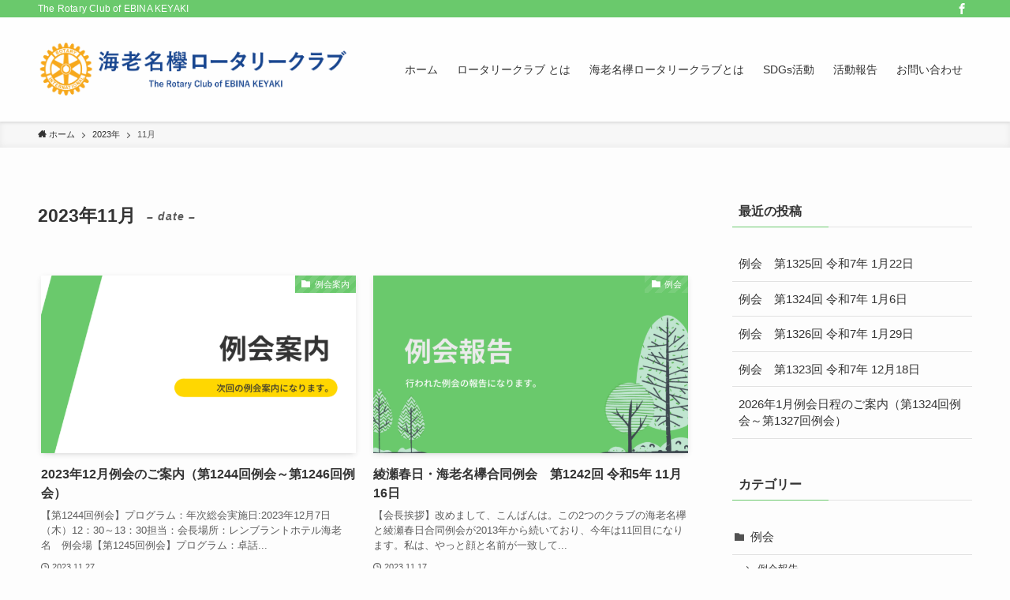

--- FILE ---
content_type: text/html; charset=UTF-8
request_url: https://keyaki-rotary.com/2023/11/
body_size: 14720
content:
<!DOCTYPE html>
<html lang="ja" data-loaded="false" data-scrolled="false" data-spmenu="closed">
<head>
<meta charset="utf-8">
<meta name="format-detection" content="telephone=no">
<meta http-equiv="X-UA-Compatible" content="IE=edge">
<meta name="viewport" content="width=device-width, viewport-fit=cover">
<meta name='robots' content='max-image-preview:large' />
<link rel='dns-prefetch' href='//www.google.com' />
<link rel="alternate" type="application/rss+xml" title="海老名欅ロータリークラブ &raquo; フィード" href="https://keyaki-rotary.com/feed/" />
<link rel="alternate" type="application/rss+xml" title="海老名欅ロータリークラブ &raquo; コメントフィード" href="https://keyaki-rotary.com/comments/feed/" />

<!-- SEO SIMPLE PACK 3.4.0 -->
<title>2023年11月 | 海老名欅ロータリークラブ</title>
<meta name="robots" content="noindex">
<meta name="description" content="2023年11月の記事一覧ページです。">
<link rel="canonical" href="https://keyaki-rotary.com/2023/11/">
<meta property="og:locale" content="ja_JP">
<meta property="og:type" content="website">
<meta property="og:title" content="2023年11月 | 海老名欅ロータリークラブ">
<meta property="og:description" content="2023年11月の記事一覧ページです。">
<meta property="og:url" content="https://keyaki-rotary.com/2023/11/">
<meta property="og:site_name" content="海老名欅ロータリークラブ">
<meta name="twitter:card" content="summary">
<!-- / SEO SIMPLE PACK -->

<link rel='stylesheet' id='wp-block-library-css' href='https://keyaki-rotary.com/wp-includes/css/dist/block-library/style.min.css?ver=0758b4180ef4827ef4215428966435ed' type='text/css' media='all' />
<link rel='stylesheet' id='main_style-css' href='https://keyaki-rotary.com/wp-content/themes/swell/assets/css/main.css?ver=2.3.9.1' type='text/css' media='all' />
<style id='classic-theme-styles-inline-css' type='text/css'>
/*! This file is auto-generated */
.wp-block-button__link{color:#fff;background-color:#32373c;border-radius:9999px;box-shadow:none;text-decoration:none;padding:calc(.667em + 2px) calc(1.333em + 2px);font-size:1.125em}.wp-block-file__button{background:#32373c;color:#fff;text-decoration:none}
</style>
<style id='global-styles-inline-css' type='text/css'>
body{--wp--preset--color--black: #000;--wp--preset--color--cyan-bluish-gray: #abb8c3;--wp--preset--color--white: #fff;--wp--preset--color--pale-pink: #f78da7;--wp--preset--color--vivid-red: #cf2e2e;--wp--preset--color--luminous-vivid-orange: #ff6900;--wp--preset--color--luminous-vivid-amber: #fcb900;--wp--preset--color--light-green-cyan: #7bdcb5;--wp--preset--color--vivid-green-cyan: #00d084;--wp--preset--color--pale-cyan-blue: #8ed1fc;--wp--preset--color--vivid-cyan-blue: #0693e3;--wp--preset--color--vivid-purple: #9b51e0;--wp--preset--color--swl-main: var( --color_main );--wp--preset--color--swl-main-thin: var( --color_main_thin );--wp--preset--color--swl-gray: var( --color_gray );--wp--preset--color--swl-deep-01: var(--color_deep01);--wp--preset--color--swl-deep-02: var(--color_deep02);--wp--preset--color--swl-deep-03: var(--color_deep03);--wp--preset--color--swl-deep-04: var(--color_deep04);--wp--preset--color--swl-pale-01: var(--color_pale01);--wp--preset--color--swl-pale-02: var(--color_pale02);--wp--preset--color--swl-pale-03: var(--color_pale03);--wp--preset--color--swl-pale-04: var(--color_pale04);--wp--preset--gradient--vivid-cyan-blue-to-vivid-purple: linear-gradient(135deg,rgba(6,147,227,1) 0%,rgb(155,81,224) 100%);--wp--preset--gradient--light-green-cyan-to-vivid-green-cyan: linear-gradient(135deg,rgb(122,220,180) 0%,rgb(0,208,130) 100%);--wp--preset--gradient--luminous-vivid-amber-to-luminous-vivid-orange: linear-gradient(135deg,rgba(252,185,0,1) 0%,rgba(255,105,0,1) 100%);--wp--preset--gradient--luminous-vivid-orange-to-vivid-red: linear-gradient(135deg,rgba(255,105,0,1) 0%,rgb(207,46,46) 100%);--wp--preset--gradient--very-light-gray-to-cyan-bluish-gray: linear-gradient(135deg,rgb(238,238,238) 0%,rgb(169,184,195) 100%);--wp--preset--gradient--cool-to-warm-spectrum: linear-gradient(135deg,rgb(74,234,220) 0%,rgb(151,120,209) 20%,rgb(207,42,186) 40%,rgb(238,44,130) 60%,rgb(251,105,98) 80%,rgb(254,248,76) 100%);--wp--preset--gradient--blush-light-purple: linear-gradient(135deg,rgb(255,206,236) 0%,rgb(152,150,240) 100%);--wp--preset--gradient--blush-bordeaux: linear-gradient(135deg,rgb(254,205,165) 0%,rgb(254,45,45) 50%,rgb(107,0,62) 100%);--wp--preset--gradient--luminous-dusk: linear-gradient(135deg,rgb(255,203,112) 0%,rgb(199,81,192) 50%,rgb(65,88,208) 100%);--wp--preset--gradient--pale-ocean: linear-gradient(135deg,rgb(255,245,203) 0%,rgb(182,227,212) 50%,rgb(51,167,181) 100%);--wp--preset--gradient--electric-grass: linear-gradient(135deg,rgb(202,248,128) 0%,rgb(113,206,126) 100%);--wp--preset--gradient--midnight: linear-gradient(135deg,rgb(2,3,129) 0%,rgb(40,116,252) 100%);--wp--preset--font-size--small: 12px;--wp--preset--font-size--medium: 18px;--wp--preset--font-size--large: 20px;--wp--preset--font-size--x-large: 42px;--wp--preset--font-size--xs: 10px;--wp--preset--font-size--huge: 28px;--wp--preset--spacing--20: 0.44rem;--wp--preset--spacing--30: 0.67rem;--wp--preset--spacing--40: 1rem;--wp--preset--spacing--50: 1.5rem;--wp--preset--spacing--60: 2.25rem;--wp--preset--spacing--70: 3.38rem;--wp--preset--spacing--80: 5.06rem;--wp--preset--shadow--natural: 6px 6px 9px rgba(0, 0, 0, 0.2);--wp--preset--shadow--deep: 12px 12px 50px rgba(0, 0, 0, 0.4);--wp--preset--shadow--sharp: 6px 6px 0px rgba(0, 0, 0, 0.2);--wp--preset--shadow--outlined: 6px 6px 0px -3px rgba(255, 255, 255, 1), 6px 6px rgba(0, 0, 0, 1);--wp--preset--shadow--crisp: 6px 6px 0px rgba(0, 0, 0, 1);}:where(.is-layout-flex){gap: 0.5em;}:where(.is-layout-grid){gap: 0.5em;}body .is-layout-flex{display: flex;}body .is-layout-flex{flex-wrap: wrap;align-items: center;}body .is-layout-flex > *{margin: 0;}body .is-layout-grid{display: grid;}body .is-layout-grid > *{margin: 0;}:where(.wp-block-columns.is-layout-flex){gap: 2em;}:where(.wp-block-columns.is-layout-grid){gap: 2em;}:where(.wp-block-post-template.is-layout-flex){gap: 1.25em;}:where(.wp-block-post-template.is-layout-grid){gap: 1.25em;}.has-black-color{color: var(--wp--preset--color--black) !important;}.has-cyan-bluish-gray-color{color: var(--wp--preset--color--cyan-bluish-gray) !important;}.has-white-color{color: var(--wp--preset--color--white) !important;}.has-pale-pink-color{color: var(--wp--preset--color--pale-pink) !important;}.has-vivid-red-color{color: var(--wp--preset--color--vivid-red) !important;}.has-luminous-vivid-orange-color{color: var(--wp--preset--color--luminous-vivid-orange) !important;}.has-luminous-vivid-amber-color{color: var(--wp--preset--color--luminous-vivid-amber) !important;}.has-light-green-cyan-color{color: var(--wp--preset--color--light-green-cyan) !important;}.has-vivid-green-cyan-color{color: var(--wp--preset--color--vivid-green-cyan) !important;}.has-pale-cyan-blue-color{color: var(--wp--preset--color--pale-cyan-blue) !important;}.has-vivid-cyan-blue-color{color: var(--wp--preset--color--vivid-cyan-blue) !important;}.has-vivid-purple-color{color: var(--wp--preset--color--vivid-purple) !important;}.has-black-background-color{background-color: var(--wp--preset--color--black) !important;}.has-cyan-bluish-gray-background-color{background-color: var(--wp--preset--color--cyan-bluish-gray) !important;}.has-white-background-color{background-color: var(--wp--preset--color--white) !important;}.has-pale-pink-background-color{background-color: var(--wp--preset--color--pale-pink) !important;}.has-vivid-red-background-color{background-color: var(--wp--preset--color--vivid-red) !important;}.has-luminous-vivid-orange-background-color{background-color: var(--wp--preset--color--luminous-vivid-orange) !important;}.has-luminous-vivid-amber-background-color{background-color: var(--wp--preset--color--luminous-vivid-amber) !important;}.has-light-green-cyan-background-color{background-color: var(--wp--preset--color--light-green-cyan) !important;}.has-vivid-green-cyan-background-color{background-color: var(--wp--preset--color--vivid-green-cyan) !important;}.has-pale-cyan-blue-background-color{background-color: var(--wp--preset--color--pale-cyan-blue) !important;}.has-vivid-cyan-blue-background-color{background-color: var(--wp--preset--color--vivid-cyan-blue) !important;}.has-vivid-purple-background-color{background-color: var(--wp--preset--color--vivid-purple) !important;}.has-black-border-color{border-color: var(--wp--preset--color--black) !important;}.has-cyan-bluish-gray-border-color{border-color: var(--wp--preset--color--cyan-bluish-gray) !important;}.has-white-border-color{border-color: var(--wp--preset--color--white) !important;}.has-pale-pink-border-color{border-color: var(--wp--preset--color--pale-pink) !important;}.has-vivid-red-border-color{border-color: var(--wp--preset--color--vivid-red) !important;}.has-luminous-vivid-orange-border-color{border-color: var(--wp--preset--color--luminous-vivid-orange) !important;}.has-luminous-vivid-amber-border-color{border-color: var(--wp--preset--color--luminous-vivid-amber) !important;}.has-light-green-cyan-border-color{border-color: var(--wp--preset--color--light-green-cyan) !important;}.has-vivid-green-cyan-border-color{border-color: var(--wp--preset--color--vivid-green-cyan) !important;}.has-pale-cyan-blue-border-color{border-color: var(--wp--preset--color--pale-cyan-blue) !important;}.has-vivid-cyan-blue-border-color{border-color: var(--wp--preset--color--vivid-cyan-blue) !important;}.has-vivid-purple-border-color{border-color: var(--wp--preset--color--vivid-purple) !important;}.has-vivid-cyan-blue-to-vivid-purple-gradient-background{background: var(--wp--preset--gradient--vivid-cyan-blue-to-vivid-purple) !important;}.has-light-green-cyan-to-vivid-green-cyan-gradient-background{background: var(--wp--preset--gradient--light-green-cyan-to-vivid-green-cyan) !important;}.has-luminous-vivid-amber-to-luminous-vivid-orange-gradient-background{background: var(--wp--preset--gradient--luminous-vivid-amber-to-luminous-vivid-orange) !important;}.has-luminous-vivid-orange-to-vivid-red-gradient-background{background: var(--wp--preset--gradient--luminous-vivid-orange-to-vivid-red) !important;}.has-very-light-gray-to-cyan-bluish-gray-gradient-background{background: var(--wp--preset--gradient--very-light-gray-to-cyan-bluish-gray) !important;}.has-cool-to-warm-spectrum-gradient-background{background: var(--wp--preset--gradient--cool-to-warm-spectrum) !important;}.has-blush-light-purple-gradient-background{background: var(--wp--preset--gradient--blush-light-purple) !important;}.has-blush-bordeaux-gradient-background{background: var(--wp--preset--gradient--blush-bordeaux) !important;}.has-luminous-dusk-gradient-background{background: var(--wp--preset--gradient--luminous-dusk) !important;}.has-pale-ocean-gradient-background{background: var(--wp--preset--gradient--pale-ocean) !important;}.has-electric-grass-gradient-background{background: var(--wp--preset--gradient--electric-grass) !important;}.has-midnight-gradient-background{background: var(--wp--preset--gradient--midnight) !important;}.has-small-font-size{font-size: var(--wp--preset--font-size--small) !important;}.has-medium-font-size{font-size: var(--wp--preset--font-size--medium) !important;}.has-large-font-size{font-size: var(--wp--preset--font-size--large) !important;}.has-x-large-font-size{font-size: var(--wp--preset--font-size--x-large) !important;}
.wp-block-navigation a:where(:not(.wp-element-button)){color: inherit;}
:where(.wp-block-post-template.is-layout-flex){gap: 1.25em;}:where(.wp-block-post-template.is-layout-grid){gap: 1.25em;}
:where(.wp-block-columns.is-layout-flex){gap: 2em;}:where(.wp-block-columns.is-layout-grid){gap: 2em;}
.wp-block-pullquote{font-size: 1.5em;line-height: 1.6;}
</style>
<link rel='stylesheet' id='child_style-css' href='https://keyaki-rotary.com/wp-content/themes/swell_child/style.css?ver=2026013044841' type='text/css' media='all' />

<style id="swell_custom_front_style">:root{--color_main:#6ac96c;--color_text:#333;--color_link:#3fa3ff;--color_border:rgba(200,200,200,.5);--color_gray:rgba(200,200,200,.15);--color_htag:#6ac96c;--color_bg:#fdfdfd;--color_gradient1:#d8ffff;--color_gradient2:#87e7ff;--color_main_thin:rgba(133, 251, 135, 0.05 );--color_main_dark:rgba(80, 151, 81, 1 );--color_list_check:#6ac96c;--color_list_num:#6ac96c;--color_list_good:#86dd7b;--color_list_bad:#f36060;--color_faq_q:#d55656;--color_faq_a:#6599b7;--color_capbox_01:#f9ba25;--color_capbox_01_bg:#fff8eb;--color_capbox_02:#4c69ba;--color_capbox_02_bg:#edf5ff;--color_capbox_03:#86dd7b;--color_capbox_03_bg:#eafaf2;--color_icon_good:#3cd250;--color_icon_good_bg:#ecffe9;--color_icon_bad:#4b73eb;--color_icon_bad_bg:#eafaff;--color_icon_info:#f578b4;--color_icon_info_bg:#fff0fa;--color_icon_announce:#ffa537;--color_icon_announce_bg:#fff5f0;--color_icon_pen:#7a7a7a;--color_icon_pen_bg:#f7f7f7;--color_icon_book:#787364;--color_icon_book_bg:#f8f6ef;--color_icon_point:#ffa639;--color_icon_check:#86d67c;--color_icon_batsu:#f36060;--color_icon_hatena:#5295cc;--color_icon_caution:#f7da38;--color_icon_memo:#84878a;--color_content_bg:#fdfdfd;--color_btn_red:#f74a4a;--color_btn_blue:#338df4;--color_btn_green:#62d847;--color_btn_blue_dark:rgba(38, 106, 183, 1 );--color_btn_red_dark:rgba(185, 56, 56, 1 );--color_btn_green_dark:rgba(74, 162, 53, 1 );--color_deep01:#e44141;--color_deep02:#4c69ba;--color_deep03:#63a84d;--color_deep04:#f9ba25;--color_pale01:#fff2f0;--color_pale02:#f3f8fd;--color_pale03:#f1f9ee;--color_pale04:#fdf9ee;--color_mark_blue:#b7e3ff;--color_mark_green:#bdf9c3;--color_mark_yellow:#fcf69f;--color_mark_orange:#ffddbc;--border01:solid 1px var(--color_main);--border02:double 4px var(--color_main);--border03:dashed 2px var(--color_border);--border04:solid 4px var(--color_gray);--card_posts_thumb_ratio:56.25%;--list_posts_thumb_ratio:61.8%;--big_posts_thumb_ratio:56.25%;--thumb_posts_thumb_ratio:61.8%;--color_header_bg:#ffffff;--color_header_text:#333;--color_footer_bg:#6ac96c;--color_footer_text:#ffffff;--color_fbm_text:#333;--color_fbm_bg:#fff;--fbm_opacity:0.9;--fix_header_opacity:1;--container_size:1296px;--article_size:944px;--logo_size_sp:65px;--logo_size_pc:100px;--logo_size_pcfix:34px;}.is-style-btn_normal a{border-radius:80px}.is-style-btn_solid a{border-radius:80px}.is-style-btn_shiny a{border-radius:80px}.is-style-btn_line a{border-radius:80px}.post_content blockquote{padding:1.5em 2em 1.5em 3em}.post_content blockquote::before{content:"";display:block;width:5px;height:calc(100% - 3em);top:1.5em;left:1.5em;border-left:solid 1px rgba(180,180,180,.75);border-right:solid 1px rgba(180,180,180,.75);}.mark_blue{background:-webkit-linear-gradient(transparent 64%,var(--color_mark_blue) 0%);background:linear-gradient(transparent 64%,var(--color_mark_blue) 0%)}.mark_green{background:-webkit-linear-gradient(transparent 64%,var(--color_mark_green) 0%);background:linear-gradient(transparent 64%,var(--color_mark_green) 0%)}.mark_yellow{background:-webkit-linear-gradient(transparent 64%,var(--color_mark_yellow) 0%);background:linear-gradient(transparent 64%,var(--color_mark_yellow) 0%)}.mark_orange{background:-webkit-linear-gradient(transparent 64%,var(--color_mark_orange) 0%);background:linear-gradient(transparent 64%,var(--color_mark_orange) 0%)}[class*="is-style-icon_"]{color:#333;border-width:0}[class*="is-style-big_icon_"]{position:relative;padding:2em 1.5em 1.5em;border-width:2px;border-style:solid}[data-col="gray"] .c-balloon__text{background:#f7f7f7;border-color:#ccc}[data-col="gray"] .c-balloon__before{border-right-color:#f7f7f7}[data-col="green"] .c-balloon__text{background:#d1f8c2;border-color:#9ddd93}[data-col="green"] .c-balloon__before{border-right-color:#d1f8c2}[data-col="blue"] .c-balloon__text{background:#e2f6ff;border-color:#93d2f0}[data-col="blue"] .c-balloon__before{border-right-color:#e2f6ff}[data-col="red"] .c-balloon__text{background:#ffebeb;border-color:#f48789}[data-col="red"] .c-balloon__before{border-right-color:#ffebeb}[data-col="yellow"] .c-balloon__text{background:#f9f7d2;border-color:#fbe593}[data-col="yellow"] .c-balloon__before{border-right-color:#f9f7d2}.-type-list2 .p-postList__body::after,.-type-big .p-postList__body::after{content: "READ MORE »";}.c-postThumb__cat{background-color:#6ac96c;color:#fff;background-image: repeating-linear-gradient(-45deg,rgba(255,255,255,.1),rgba(255,255,255,.1) 6px,transparent 6px,transparent 12px)}.post_content h2{color:#fff;padding:.75em 1em;border-radius:2px;background:var(--color_htag)}.post_content h2::before{position:absolute;display:block;pointer-events:none;content:"";bottom:calc(2px - 1.5em);left:1.5em;width:0;height:0;visibility:visible;border:.75em solid transparent;border-top-color:var(--color_htag)}.post_content h3{padding:0 .5em .5em}.post_content h3::before{content:"";width:100%;height:2px;background: repeating-linear-gradient(90deg, var(--color_htag) 0%, var(--color_htag) 29.3%, rgba(150,150,150,.2) 29.3%, rgba(150,150,150,.2) 100%)}.post_content h4{padding:0 0 0 16px;border-left:solid 2px var(--color_htag)}body{font-weight:500;font-family:"游ゴシック体", "Yu Gothic", YuGothic, "Hiragino Kaku Gothic ProN", "Hiragino Sans", Meiryo, sans-serif}.l-header{box-shadow: 0 1px 4px rgba(0,0,0,.12)}.l-header__bar{color:#fff;background:var(--color_main)}.l-header__inner{-webkit-box-pack:end;-webkit-justify-content:flex-end;justify-content:flex-end}.c-gnav a::after{background:var(--color_main);width:100%;height:2px;transform:scaleX(0)}.p-spHeadMenu .menu-item.-current{border-bottom-color:var(--color_main)}.c-gnav > li:hover > a::after,.c-gnav > .-current > a::after{transform: scaleX(1)}.c-gnav .sub-menu{color:#333;background:#fff}.page .c-pageTitle__inner,.blog .c-pageTitle__inner{display:block;padding-top:.5em}.archive .c-pageTitle__inner{display:block;padding-top:.5em}.c-secTitle{padding:.5em}.c-secTitle::before{content:"";bottom:0;left:0;width:40%;z-index:1;background:var(--color_main)}.c-secTitle::after{content:"";bottom:0;left:0;width:100%;background:var(--color_border)}.l-topTitleArea.c-filterLayer::before{background-color:#000;opacity:0.2}.c-shareBtns__item:not(:last-child){margin-right:4px}.c-shareBtns__btn{padding:8px 0}.page.-index-off .w-beforeToc{display:none}#main_content .post_content,#lp-content .post_content{font-size:4vw}#pagetop{border-radius:50%}.c-widget__title.-side{padding:.5em}.c-widget__title.-side::before{content:"";bottom:0;left:0;width:40%;z-index:1;background:var(--color_main)}.c-widget__title.-side::after{content:"";bottom:0;left:0;width:100%;background:var(--color_border)}.c-widget__title.-spmenu{padding:.5em .75em;background:var(--color_main);color:#fff;}.c-widget__title.-footer{text-align:center;padding:.25em 3.5em;}.c-widget__title.-footer::before{content:"";top:50%;width:2em;background:currentColor;left:1em}.c-widget__title.-footer::after{content:"";top:50%;width:2em;background:currentColor;right:1em}.p-spMenu{color:#333}.p-spMenu__inner::before{background:#fdfdfd;opacity:1}.p-spMenu__overlay{background:#000;opacity:0.6}[class*="page-numbers"]{color:var(--color_main);border: solid 1px var(--color_main)}@media screen and (min-width: 960px){:root{}.single .c-postTitle__date{display:none}}@media screen and (max-width: 959px){:root{}.l-header__logo{margin-right:auto}.single .c-postTitle__date{display:none}}@media screen and (min-width: 600px){:root{}#main_content .post_content,#lp-content .post_content{font-size:16px}}@media screen and (max-width: 599px){:root{}}.l-header{opacity:0;-webkit-animation:FadeIn .75s ease 0s 1 normal both;animation:FadeIn .75s ease 0s 1 normal both}.l-header__bar{top:-16px;opacity:0;-webkit-animation:FadeInFromY .75s ease .1s 1 normal both;animation:FadeInFromY .75s ease .1s 1 normal both}.l-header__inner{opacity:0;-webkit-animation:FadeIn .75s ease .25s 1 normal both;animation:FadeIn .75s ease .25s 1 normal both}.l-header__spNav{opacity:0;-webkit-animation:FadeIn 1s ease .25s 1 normal both;animation:FadeIn 1s ease .25s 1 normal both}.l-content{opacity:0;-webkit-animation:FadeIn 1s ease .5s 1 normal both;animation:FadeIn 1s ease .5s 1 normal both}.l-topTitleArea{opacity:0;-webkit-animation:FadeIn .75s ease .25s 1 normal both;animation:FadeIn .75s ease .25s 1 normal both}.l-topTitleArea__body{opacity:0;-webkit-animation:FadeIn .75s ease .5s 1 normal both;animation:FadeIn .75s ease .5s 1 normal both}.c-infoBar{opacity:0;-webkit-animation:FadeIn 1s ease 0s 1 normal both;animation:FadeIn 1s ease 0s 1 normal both}.c-infoBar__text.-flow-off{left:-8px;opacity:0;-webkit-animation:FadeInFromX .75s ease .5s 1 normal both;animation:FadeInFromX .75s ease .5s 1 normal both}.p-mainVisual{opacity:0;-webkit-animation:FadeIn .75s ease .25s 1 normal both;animation:FadeIn .75s ease .25s 1 normal both}.-type-single .p-mainVisual__inner{opacity:0;-webkit-animation:FadeIn 1s ease 0s 1 normal both;animation:FadeIn 1s ease 0s 1 normal both}.-type-slider .p-mainVisual__inner{transition:opacity .75s,visibility .75s;transition-delay:.25s}.-type-slider .p-mainVisual__inner:not(.show_){visibility:hidden;opacity:0}.p-mainVisual__textLayer{opacity:0;-webkit-animation:FadeIn .75s ease .75s 1 normal both;animation:FadeIn .75s ease .75s 1 normal both}.p-mvInfo{opacity:0;-webkit-animation:FadeIn .75s ease .25s 1 normal both;animation:FadeIn .75s ease .25s 1 normal both}.p-postSlider{visibility:hidden;opacity:0;transition:opacity .8s,visibility .8s;transition-delay:.25s}.p-postSlider.show_{visibility:visible;opacity:1}.p-breadcrumb{opacity:0;-webkit-animation:FadeIn 1s ease .25s 1 normal both;animation:FadeIn 1s ease .25s 1 normal both}.swell-block-tab .c-tabBody__item[aria-hidden=false]{-webkit-animation:tabFadeUp .5s ease 0s 1 normal both;animation:tabFadeUp .5s ease 0s 1 normal both}.swell-block-tab.is-style-default .c-tabBody__item[aria-hidden=false]{-webkit-animation:tabFade .5s ease 0s 1 normal both;animation:tabFade .5s ease 0s 1 normal both}@media (min-width:960px){.-series .l-header__inner{display:flex;align-items:stretch}.-series .l-header__logo{display:flex;flex-wrap:wrap;align-items:center;margin-right:24px;padding:16px 0}.-series .l-header__logo .c-catchphrase{padding:4px 0;font-size:13px}.-series .c-headLogo{margin-right:16px}.-series-right .l-header__inner{justify-content:space-between}.-series-right .c-gnavWrap{margin-left:auto}.-series-right .w-header{margin-left:12px}.-series-left .w-header{margin-left:auto}}@media (min-width:960px) and (min-width:600px){.-series .c-headLogo{max-width:400px}}.c-gnav .sub-menu::before{position:absolute;top:0;left:0;z-index:0;width:100%;height:100%;content:""}.c-gnav .sub-menu a::before,.c-spnav a::before,.widget_archive a::before,.widget_categories a::before,.widget_nav_menu a::before,.widget_pages a::before,.wp-block-archives a::before,.wp-block-categories a::before{font-weight:400;font-family:icomoon!important;font-style:normal;font-variant:normal;line-height:1;text-transform:none;-webkit-font-smoothing:antialiased;-moz-osx-font-smoothing:grayscale}.c-submenuToggleBtn{display:none}.c-spnav .sub-menu,.widget_categories .children,.widget_nav_menu .sub-menu,.widget_pages .children,.wp-block-categories .children{margin:0}.c-spnav .sub-menu a,.widget_categories .children a,.widget_nav_menu .sub-menu a,.widget_pages .children a,.wp-block-categories .children a{padding-left:2.5em;font-size:.85em}.c-spnav .sub-menu a::before,.widget_categories .children a::before,.widget_nav_menu .sub-menu a::before,.widget_pages .children a::before,.wp-block-categories .children a::before{left:1em}.c-spnav .sub-menu a:hover,.widget_categories .children a:hover,.widget_nav_menu .sub-menu a:hover,.widget_pages .children a:hover,.wp-block-categories .children a:hover{padding-left:2.75em}.c-spnav .sub-menu ul a,.widget_categories .children ul a,.widget_nav_menu .sub-menu ul a,.widget_pages .children ul a,.wp-block-categories .children ul a{padding-left:3.25em}.c-spnav .sub-menu ul a::before,.widget_categories .children ul a::before,.widget_nav_menu .sub-menu ul a::before,.widget_pages .children ul a::before,.wp-block-categories .children ul a::before{left:1.75em}.c-spnav .sub-menu ul a:hover,.widget_categories .children ul a:hover,.widget_nav_menu .sub-menu ul a:hover,.widget_pages .children ul a:hover,.wp-block-categories .children ul a:hover{padding-left:3.5em}.widget_archive a,.widget_categories a,.widget_nav_menu a,.widget_pages a,.wp-block-archives a,.wp-block-categories a{padding:.75em 1em .75em 1.5em;transition:padding .25s}.widget_archive a:hover,.widget_categories a:hover,.widget_nav_menu a:hover,.widget_pages a:hover,.wp-block-archives a:hover,.wp-block-categories a:hover{padding-right:.75em;padding-left:1.75em}.widget_categories .children,.widget_pages .children,.wp-block-categories .children{margin:0}.c-gnav .sub-menu a::before,.c-spnav a::before,.widget_archive a::before,.widget_categories a::before,.widget_nav_menu a::before,.widget_pages a::before,.wp-block-archives a::before,.wp-block-categories a::before{position:absolute;top:50%;left:2px;display:inline-block;color:inherit;vertical-align:middle;-webkit-transform:translateY(-50%);transform:translateY(-50%);content:"\e921"}.c-gnav li:hover>.sub-menu{visibility:visible;opacity:1}.c-gnav .sub-menu::before{z-index:0;background:inherit;content:""}.c-gnav .sub-menu .sub-menu{top:0;left:100%;z-index:-1}.c-gnav .sub-menu a{padding-left:2em;transition:opacity .25s,background-color .25s}.c-gnav .sub-menu a::before{position:absolute;left:.5em;line-height:inherit}.c-gnav .sub-menu a:hover .ttl{left:4px}.c-spnav a{position:relative;display:block;padding:.75em 1em .75em 1.5em;border-bottom:solid 1px var(--color_border);transition:padding .25s}.c-spnav a:hover{padding-right:.75em;padding-left:1.75em}</style>
<link rel="https://api.w.org/" href="https://keyaki-rotary.com/wp-json/" /><noscript><style>.lazyload[data-src]{display:none !important;}</style></noscript><style>.lazyload{background-image:none !important;}.lazyload:before{background-image:none !important;}</style><link rel="icon" href="https://keyaki-rotary.com/wp-content/uploads/2021/06/cropped-favicon-min-32x32.png" sizes="32x32" />
<link rel="icon" href="https://keyaki-rotary.com/wp-content/uploads/2021/06/cropped-favicon-min-192x192.png" sizes="192x192" />
<link rel="apple-touch-icon" href="https://keyaki-rotary.com/wp-content/uploads/2021/06/cropped-favicon-min-180x180.png" />
<meta name="msapplication-TileImage" content="https://keyaki-rotary.com/wp-content/uploads/2021/06/cropped-favicon-min-270x270.png" />
		<style type="text/css" id="wp-custom-css">
			.l-header__spNav {
	display:none
}		</style>
		
<style id="swell_custom_css"></style>
<link rel="stylesheet" href="https://use.fontawesome.com/releases/v5.8.1/css/all.css">
</head>
<body>
<div id="body_wrap" class="archive date -body-solid -index-off -sidebar-on -frame-off" data-barba="wrapper">
<div id="sp_menu" class="p-spMenu -right">
	<div class="p-spMenu__inner">
		<div class="p-spMenu__closeBtn">
			<div class="c-iconBtn -menuBtn" data-onclick="toggleMenu" aria-label="メニューを閉じる">
				<i class="c-iconBtn__icon icon-close-thin"></i>
			</div>
		</div>
		<div class="p-spMenu__body">
			<div class="c-widget__title -spmenu">MENU</div>
			<div class="p-spMenu__nav">
			<ul class="c-spnav"><li class="menu-item"><a href="https://keyaki-rotary.com/">ホーム</a></li>
<li class="menu-item"><a href="https://keyaki-rotary.com/about_rotaryclub/">ロータリークラブ とは</a></li>
<li class="menu-item menu-item-has-children"><a href="https://keyaki-rotary.com/about-keyaki/">海老名欅ロータリークラブとは</a>
<ul class="sub-menu">
	<li class="menu-item"><a href="https://keyaki-rotary.com/about-keyaki/%e3%82%af%e3%83%a9%e3%83%96%e6%a6%82%e7%95%a5%e3%83%bb%e6%b2%bf%e9%9d%a92025/">クラブ概略・沿革2025</a></li>
	<li class="menu-item"><a href="https://keyaki-rotary.com/about-keyaki/%e3%82%af%e3%83%a9%e3%83%96%e6%96%b9%e9%87%9d2025/">クラブ方針2025</a></li>
	<li class="menu-item"><a href="https://keyaki-rotary.com/%e4%bc%9a%e5%93%a1%e4%b8%80%e8%a6%a7/">会員一覧</a></li>
</ul>
</li>
<li class="menu-item"><a href="https://keyaki-rotary.com/sdgs/">SDGs活動</a></li>
<li class="menu-item"><a href="https://keyaki-rotary.com/reports/">活動報告</a></li>
<li class="menu-item"><a href="https://keyaki-rotary.com/contact/">お問い合わせ</a></li>
</ul>			</div>
					</div>
	</div>
	<div class="p-spMenu__overlay c-overlay" data-onclick="toggleMenu"></div>
</div>
<header id="header" class="l-header -series -series-right" data-spfix="1">
		<div class="l-header__bar">
		<div class="l-header__barInner l-container">
							<div class="c-catchphrase">The Rotary Club of EBINA KEYAKI</div>
			<ul class="c-iconList ">
						<li class="c-iconList__item -facebook">
						<a href="https://www.facebook.com/%E6%B5%B7%E8%80%81%E5%90%8D%E6%AC%85%E3%83%AD%E3%83%BC%E3%82%BF%E3%83%AA%E3%83%BC%E3%82%AF%E3%83%A9%E3%83%96-141732769754019/" target="_blank" rel="noopener" class="c-iconList__link u-fz-14 hov-flash" aria-label="facebook">
							<i class="c-iconList__icon icon-facebook" role="presentation"></i>
						</a>
					</li>
				</ul>
		</div>
	</div>
	<div class="l-header__inner l-container">
		<div class="l-header__logo">
			<div class="c-headLogo -img"><a href="https://keyaki-rotary.com/" title="海老名欅ロータリークラブ" class="c-headLogo__link" rel="home"><img src="[data-uri]" alt="海老名欅ロータリークラブ" class="c-headLogo__img lazyload" data-src="https://keyaki-rotary.com/wp-content/uploads/2021/06/海老名欅ロゴ２-min.png" decoding="async" data-eio-rwidth="3652" data-eio-rheight="835"><noscript><img src="https://keyaki-rotary.com/wp-content/uploads/2021/06/海老名欅ロゴ２-min.png" alt="海老名欅ロータリークラブ" class="c-headLogo__img" data-eio="l"></noscript></a></div>					</div>
		<nav id="gnav" class="l-header__gnav c-gnavWrap">
			<ul class="c-gnav">
				<li class="menu-item"><a href="https://keyaki-rotary.com/"><span class="ttl">ホーム</span></a></li>
<li class="menu-item"><a href="https://keyaki-rotary.com/about_rotaryclub/"><span class="ttl">ロータリークラブ とは</span></a></li>
<li class="menu-item menu-item-has-children"><a href="https://keyaki-rotary.com/about-keyaki/"><span class="ttl">海老名欅ロータリークラブとは</span></a>
<ul class="sub-menu">
	<li class="menu-item"><a href="https://keyaki-rotary.com/about-keyaki/%e3%82%af%e3%83%a9%e3%83%96%e6%a6%82%e7%95%a5%e3%83%bb%e6%b2%bf%e9%9d%a92025/"><span class="ttl">クラブ概略・沿革2025</span></a></li>
	<li class="menu-item"><a href="https://keyaki-rotary.com/about-keyaki/%e3%82%af%e3%83%a9%e3%83%96%e6%96%b9%e9%87%9d2025/"><span class="ttl">クラブ方針2025</span></a></li>
	<li class="menu-item"><a href="https://keyaki-rotary.com/%e4%bc%9a%e5%93%a1%e4%b8%80%e8%a6%a7/"><span class="ttl">会員一覧</span></a></li>
</ul>
</li>
<li class="menu-item"><a href="https://keyaki-rotary.com/sdgs/"><span class="ttl">SDGs活動</span></a></li>
<li class="menu-item"><a href="https://keyaki-rotary.com/reports/"><span class="ttl">活動報告</span></a></li>
<li class="menu-item"><a href="https://keyaki-rotary.com/contact/"><span class="ttl">お問い合わせ</span></a></li>
							</ul>
		</nav>
				<div class="l-header__customBtn sp_">
	</div>
<div class="l-header__menuBtn sp_">
	<div class="c-iconBtn -menuBtn" data-onclick="toggleMenu" role="button" aria-label="メニューボタン">
		<i class="c-iconBtn__icon icon-menu-thin"></i>
					<span class="c-iconBtn__label">メニュー</span>
			</div>
</div>
	</div>
	<div class="l-header__spNav swiper-container">
	<ul class="p-spHeadMenu swiper-wrapper">
		<li class="menu-item swiper-slide"><a href="https://keyaki-rotary.com/"><span>ホーム</span></a></li>
<li class="menu-item swiper-slide"><a href="https://keyaki-rotary.com/about_rotaryclub/"><span>ロータリークラブ とは</span></a></li>
<li class="menu-item swiper-slide"><a href="https://keyaki-rotary.com/about-keyaki/"><span>海老名欅ロータリークラブとは</span></a></li>
<li class="menu-item swiper-slide"><a href="https://keyaki-rotary.com/sdgs/"><span>SDGs活動</span></a></li>
<li class="menu-item swiper-slide"><a href="https://keyaki-rotary.com/reports/"><span>活動報告</span></a></li>
<li class="menu-item swiper-slide"><a href="https://keyaki-rotary.com/contact/"><span>お問い合わせ</span></a></li>
	</ul>
</div>
</header>
<div id="fix_header" class="l-fixHeader -series -series-right">
	<div class="l-fixHeader__inner l-container">
		<div class="l-fixHeader__logo">
			<div class="c-headLogo -img"><a href="https://keyaki-rotary.com/" title="海老名欅ロータリークラブ" class="c-headLogo__link" rel="home"><img src="[data-uri]" alt="海老名欅ロータリークラブ" class="c-headLogo__img lazyload" data-src="https://keyaki-rotary.com/wp-content/uploads/2021/06/海老名欅ロゴ２-min.png" decoding="async" data-eio-rwidth="3652" data-eio-rheight="835"><noscript><img src="https://keyaki-rotary.com/wp-content/uploads/2021/06/海老名欅ロゴ２-min.png" alt="海老名欅ロータリークラブ" class="c-headLogo__img" data-eio="l"></noscript></a></div>		</div>
		<div class="l-fixHeader__gnav c-gnavWrap"><!-- gnav --></div>
	</div>
</div>
<div id="breadcrumb" class="p-breadcrumb -bg-on"><ol class="p-breadcrumb__list l-container"><li class="p-breadcrumb__item"><a href="https://keyaki-rotary.com/" class="p-breadcrumb__text"><span class="icon-home"> ホーム</span></a></li><li class="p-breadcrumb__item"><a href="https://keyaki-rotary.com/2023/" class="p-breadcrumb__text"><span>2023年</span></a></li><li class="p-breadcrumb__item"><span class="p-breadcrumb__text">11月</span></li></ol></div><div id="content" class="l-content l-container" >
<main id="main_content" class="l-mainContent l-article">
	<div class="l-mainContent__inner">
		<h1 class="c-pageTitle">
			<span class="c-pageTitle__inner">
				2023年11月<span class="c-pageTitle__subTitle u-fz-14">– date –</span>
			</span>
		</h1>
		<div class="p-archiveContent u-mt-40">
			<ul class="p-postList -type-card -pc-col3 -sp-col1"><li class="p-postList__item">
	<a href="https://keyaki-rotary.com/2023%e5%b9%b412%e6%9c%88%e4%be%8b%e4%bc%9a%e3%81%ae%e3%81%94%e6%a1%88%e5%86%85%ef%bc%88%e7%ac%ac1244%e5%9b%9e%e4%be%8b%e4%bc%9a%ef%bd%9e%e7%ac%ac1246%e5%9b%9e%e4%be%8b%e4%bc%9a%ef%bc%89/" class="p-postList__link">
		<div class="p-postList__thumb c-postThumb">
	<figure class="c-postThumb__figure"><img width="1024" height="538" src="https://keyaki-rotary.com/wp-content/themes/swell/assets/img/placeholder.png" data-src="https://keyaki-rotary.com/wp-content/uploads/2021/06/例会案内-min-1024x538.png" class="c-postThumb__img lazyload -no-lb wp-post-image" alt="" decoding="async" fetchpriority="high" data-srcset="https://keyaki-rotary.com/wp-content/uploads/2021/06/例会案内-min-1024x538.png 1024w, https://keyaki-rotary.com/wp-content/uploads/2021/06/例会案内-min-300x158.png 300w, https://keyaki-rotary.com/wp-content/uploads/2021/06/例会案内-min-768x403.png 768w, https://keyaki-rotary.com/wp-content/uploads/2021/06/例会案内-min.png 1200w" sizes="(min-width: 960px) 400px, 100vw" /></figure>
			<span class="c-postThumb__cat icon-folder" data-cat-id="12">例会案内</span>
	</div>
					<div class="p-postList__body">
				<h2 class="p-postList__title">2023年12月例会のご案内（第1244回例会～第1246回例会）</h2>									<div class="p-postList__excerpt u-thin">【第1244回例会】プログラム：年次総会実施日:2023年12月7日（木）12：30～13：30担当：会長場所：レンブラントホテル海老名　例会場【第1245回例会】プログラム：卓話...</div>
								<div class="p-postList__meta">
					<div class="p-postList__times c-postTimes u-thin">
			<time class="c-postTimes__posted icon-posted" datetime="2023-11-27">2023.11.27</time>
		</div>
																			</div>
			</div>
			</a>
</li>
<li class="p-postList__item">
	<a href="https://keyaki-rotary.com/%e7%b6%be%e7%80%ac%e6%98%a5%e6%97%a5%e3%83%bb%e6%b5%b7%e8%80%81%e5%90%8d%e6%ac%85%e5%90%88%e5%90%8c%e4%be%8b%e4%bc%9a%e3%80%80%e7%ac%ac1242%e5%9b%9e-%e4%bb%a4%e5%92%8c5%e5%b9%b4-11%e6%9c%8816%e6%97%a5/" class="p-postList__link">
		<div class="p-postList__thumb c-postThumb">
	<figure class="c-postThumb__figure"><img width="1024" height="538" src="https://keyaki-rotary.com/wp-content/themes/swell/assets/img/placeholder.png" data-src="https://keyaki-rotary.com/wp-content/uploads/2021/06/例会報告-min-1024x538.png" class="c-postThumb__img lazyload -no-lb wp-post-image" alt="" decoding="async" data-srcset="https://keyaki-rotary.com/wp-content/uploads/2021/06/例会報告-min-1024x538.png 1024w, https://keyaki-rotary.com/wp-content/uploads/2021/06/例会報告-min-300x158.png 300w, https://keyaki-rotary.com/wp-content/uploads/2021/06/例会報告-min-768x403.png 768w, https://keyaki-rotary.com/wp-content/uploads/2021/06/例会報告-min.png 1200w" sizes="(min-width: 960px) 400px, 100vw" /></figure>
			<span class="c-postThumb__cat icon-folder" data-cat-id="6">例会</span>
	</div>
					<div class="p-postList__body">
				<h2 class="p-postList__title">綾瀬春日・海老名欅合同例会　第1242回 令和5年 11月16日</h2>									<div class="p-postList__excerpt u-thin">【会長挨拶】改めまして、こんばんは。この2つのクラブの海老名欅と綾瀬春日合同例会が2013年から続いており、今年は11回目になります。私は、やっと顔と名前が一致して...</div>
								<div class="p-postList__meta">
					<div class="p-postList__times c-postTimes u-thin">
			<time class="c-postTimes__posted icon-posted" datetime="2023-11-17">2023.11.17</time>
		</div>
																			</div>
			</div>
			</a>
</li>
<li class="p-postList__item">
	<a href="https://keyaki-rotary.com/%e4%be%8b%e4%bc%9a%e3%80%80%e7%ac%ac1241%e5%9b%9e-%e4%bb%a4%e5%92%8c5%e5%b9%b4-11%e6%9c%889%e6%97%a5/" class="p-postList__link">
		<div class="p-postList__thumb c-postThumb">
	<figure class="c-postThumb__figure"><img width="1024" height="538" src="https://keyaki-rotary.com/wp-content/themes/swell/assets/img/placeholder.png" data-src="https://keyaki-rotary.com/wp-content/uploads/2021/06/例会報告-min-1024x538.png" class="c-postThumb__img lazyload -no-lb wp-post-image" alt="" decoding="async" data-srcset="https://keyaki-rotary.com/wp-content/uploads/2021/06/例会報告-min-1024x538.png 1024w, https://keyaki-rotary.com/wp-content/uploads/2021/06/例会報告-min-300x158.png 300w, https://keyaki-rotary.com/wp-content/uploads/2021/06/例会報告-min-768x403.png 768w, https://keyaki-rotary.com/wp-content/uploads/2021/06/例会報告-min.png 1200w" sizes="(min-width: 960px) 400px, 100vw" /></figure>
			<span class="c-postThumb__cat icon-folder" data-cat-id="6">例会</span>
	</div>
					<div class="p-postList__body">
				<h2 class="p-postList__title">例会　第1241回 令和5年 11月9日</h2>									<div class="p-postList__excerpt u-thin">【会長挨拶】本日のゲストを紹介させていただきます。鈴野　舞様、ようこそ。先月の例会につきまして、ガバナー公式サイトへのアクセスにご協力いただいた各委員長、並...</div>
								<div class="p-postList__meta">
					<div class="p-postList__times c-postTimes u-thin">
			<time class="c-postTimes__posted icon-posted" datetime="2023-11-10">2023.11.10</time>
		</div>
																			</div>
			</div>
			</a>
</li>
</ul><div class="c-pagination">
<span class="page-numbers current">1</span></div>
		</div>
	</div>
</main>
<aside id="sidebar" class="l-sidebar">
<div id="recent-posts-2" class="c-widget widget_recent_entries"><div class="c-widget__title -side">最近の投稿</div><ul>				<li><a href="https://keyaki-rotary.com/%e4%be%8b%e4%bc%9a%e3%80%80%e7%ac%ac1324%e5%9b%9e-%e4%bb%a4%e5%92%8c7%e5%b9%b4-1%e6%9c%886%e6%97%a5-2/">
					例会　第1325回 令和7年 1月22日									</a></li>
							<li><a href="https://keyaki-rotary.com/%e4%be%8b%e4%bc%9a%e3%80%80%e7%ac%ac1324%e5%9b%9e-%e4%bb%a4%e5%92%8c7%e5%b9%b4-1%e6%9c%886%e6%97%a5/">
					例会　第1324回 令和7年 1月6日									</a></li>
							<li><a href="https://keyaki-rotary.com/%e4%be%8b%e4%bc%9a%e3%80%80%e7%ac%ac1326%e5%9b%9e-%e4%bb%a4%e5%92%8c7%e5%b9%b4-1%e6%9c%8829%e6%97%a5/">
					例会　第1326回 令和7年 1月29日									</a></li>
							<li><a href="https://keyaki-rotary.com/%e4%be%8b%e4%bc%9a%e3%80%80%e7%ac%ac1323%e5%9b%9e-%e4%bb%a4%e5%92%8c7%e5%b9%b4-12%e6%9c%8818%e6%97%a5/">
					例会　第1323回 令和7年 12月18日									</a></li>
							<li><a href="https://keyaki-rotary.com/2026%e5%b9%b41%e6%9c%88%e4%be%8b%e4%bc%9a%e6%97%a5%e7%a8%8b%e3%81%ae%e3%81%94%e6%a1%88%e5%86%85%ef%bc%88%e7%ac%ac1324%e5%9b%9e%e4%be%8b%e4%bc%9a%ef%bd%9e%e7%ac%ac1327%e5%9b%9e%e4%be%8b%e4%bc%9a/">
					2026年1月例会日程のご案内（第1324回例会～第1327回例会）									</a></li>
			</ul></div><div id="categories-5" class="c-widget widget_categories"><div class="c-widget__title -side">カテゴリー</div>
			<ul>
					<li class="cat-item cat-item-6"><a href="https://keyaki-rotary.com/category/%e4%be%8b%e4%bc%9a/">例会</a>
<ul class='children'>
	<li class="cat-item cat-item-11"><a href="https://keyaki-rotary.com/category/%e4%be%8b%e4%bc%9a/%e4%be%8b%e4%bc%9a%e5%a0%b1%e5%91%8a-%e4%be%8b%e4%bc%9a/">例会報告</a>
</li>
	<li class="cat-item cat-item-12"><a href="https://keyaki-rotary.com/category/%e4%be%8b%e4%bc%9a/%e4%be%8b%e4%bc%9a%e6%a1%88%e5%86%85-%e4%be%8b%e4%bc%9a/">例会案内</a>
</li>
	<li class="cat-item cat-item-10"><a href="https://keyaki-rotary.com/category/%e4%be%8b%e4%bc%9a/%e9%80%9a%e5%b8%b8%e4%be%8b%e4%bc%9a%e3%81%ae%e3%81%94%e6%a1%88%e5%86%85/">通常例会のご案内</a>
</li>
</ul>
</li>
	<li class="cat-item cat-item-21"><a href="https://keyaki-rotary.com/category/%e6%9c%ac%e3%81%ae%e7%b4%b9%e4%bb%8b/">本の紹介</a>
</li>
	<li class="cat-item cat-item-13"><a href="https://keyaki-rotary.com/category/%e6%b4%bb%e5%8b%95%e5%a0%b1%e5%91%8a/">活動報告</a>
</li>
	<li class="cat-item cat-item-14"><a href="https://keyaki-rotary.com/category/%e7%95%99%e5%ad%a6%e3%83%bb%e5%a5%a8%e5%ad%a6%e9%87%91/">留学・奨学金</a>
</li>
			</ul>

			</div><div id="archives-2" class="c-widget widget_archive"><div class="c-widget__title -side">アーカイブ</div>
			<ul>
				<li><a href="https://keyaki-rotary.com/2026/01/">2026年1月<span class="post_count"></span></a></li><li><a href="https://keyaki-rotary.com/2025/12/">2025年12月<span class="post_count"></span></a></li><li><a href="https://keyaki-rotary.com/2025/11/">2025年11月<span class="post_count"></span></a></li><li><a href="https://keyaki-rotary.com/2025/10/">2025年10月<span class="post_count"></span></a></li><li><a href="https://keyaki-rotary.com/2025/09/">2025年9月<span class="post_count"></span></a></li><li><a href="https://keyaki-rotary.com/2025/08/">2025年8月<span class="post_count"></span></a></li><li><a href="https://keyaki-rotary.com/2025/07/">2025年7月<span class="post_count"></span></a></li><li><a href="https://keyaki-rotary.com/2025/06/">2025年6月<span class="post_count"></span></a></li><li><a href="https://keyaki-rotary.com/2025/05/">2025年5月<span class="post_count"></span></a></li><li><a href="https://keyaki-rotary.com/2025/04/">2025年4月<span class="post_count"></span></a></li><li><a href="https://keyaki-rotary.com/2025/03/">2025年3月<span class="post_count"></span></a></li><li><a href="https://keyaki-rotary.com/2025/02/">2025年2月<span class="post_count"></span></a></li><li><a href="https://keyaki-rotary.com/2025/01/">2025年1月<span class="post_count"></span></a></li><li><a href="https://keyaki-rotary.com/2024/12/">2024年12月<span class="post_count"></span></a></li><li><a href="https://keyaki-rotary.com/2024/11/">2024年11月<span class="post_count"></span></a></li><li><a href="https://keyaki-rotary.com/2024/10/">2024年10月<span class="post_count"></span></a></li><li><a href="https://keyaki-rotary.com/2024/09/">2024年9月<span class="post_count"></span></a></li><li><a href="https://keyaki-rotary.com/2024/08/">2024年8月<span class="post_count"></span></a></li><li><a href="https://keyaki-rotary.com/2024/07/">2024年7月<span class="post_count"></span></a></li><li><a href="https://keyaki-rotary.com/2024/06/">2024年6月<span class="post_count"></span></a></li><li><a href="https://keyaki-rotary.com/2024/05/">2024年5月<span class="post_count"></span></a></li><li><a href="https://keyaki-rotary.com/2024/04/">2024年4月<span class="post_count"></span></a></li><li><a href="https://keyaki-rotary.com/2024/03/">2024年3月<span class="post_count"></span></a></li><li><a href="https://keyaki-rotary.com/2024/02/">2024年2月<span class="post_count"></span></a></li><li><a href="https://keyaki-rotary.com/2024/01/">2024年1月<span class="post_count"></span></a></li><li><a href="https://keyaki-rotary.com/2023/12/">2023年12月<span class="post_count"></span></a></li><li><a href="https://keyaki-rotary.com/2023/11/">2023年11月<span class="post_count"></span></a></li><li><a href="https://keyaki-rotary.com/2023/10/">2023年10月<span class="post_count"></span></a></li><li><a href="https://keyaki-rotary.com/2023/09/">2023年9月<span class="post_count"></span></a></li><li><a href="https://keyaki-rotary.com/2023/08/">2023年8月<span class="post_count"></span></a></li><li><a href="https://keyaki-rotary.com/2023/07/">2023年7月<span class="post_count"></span></a></li><li><a href="https://keyaki-rotary.com/2023/06/">2023年6月<span class="post_count"></span></a></li><li><a href="https://keyaki-rotary.com/2023/05/">2023年5月<span class="post_count"></span></a></li><li><a href="https://keyaki-rotary.com/2023/04/">2023年4月<span class="post_count"></span></a></li><li><a href="https://keyaki-rotary.com/2023/03/">2023年3月<span class="post_count"></span></a></li><li><a href="https://keyaki-rotary.com/2023/02/">2023年2月<span class="post_count"></span></a></li><li><a href="https://keyaki-rotary.com/2023/01/">2023年1月<span class="post_count"></span></a></li><li><a href="https://keyaki-rotary.com/2022/12/">2022年12月<span class="post_count"></span></a></li><li><a href="https://keyaki-rotary.com/2022/11/">2022年11月<span class="post_count"></span></a></li><li><a href="https://keyaki-rotary.com/2022/10/">2022年10月<span class="post_count"></span></a></li><li><a href="https://keyaki-rotary.com/2022/09/">2022年9月<span class="post_count"></span></a></li><li><a href="https://keyaki-rotary.com/2022/08/">2022年8月<span class="post_count"></span></a></li><li><a href="https://keyaki-rotary.com/2022/07/">2022年7月<span class="post_count"></span></a></li><li><a href="https://keyaki-rotary.com/2022/06/">2022年6月<span class="post_count"></span></a></li><li><a href="https://keyaki-rotary.com/2022/05/">2022年5月<span class="post_count"></span></a></li><li><a href="https://keyaki-rotary.com/2022/03/">2022年3月<span class="post_count"></span></a></li><li><a href="https://keyaki-rotary.com/2022/01/">2022年1月<span class="post_count"></span></a></li><li><a href="https://keyaki-rotary.com/2021/12/">2021年12月<span class="post_count"></span></a></li><li><a href="https://keyaki-rotary.com/2021/10/">2021年10月<span class="post_count"></span></a></li><li><a href="https://keyaki-rotary.com/2021/08/">2021年8月<span class="post_count"></span></a></li><li><a href="https://keyaki-rotary.com/2021/06/">2021年6月<span class="post_count"></span></a></li><li><a href="https://keyaki-rotary.com/2021/04/">2021年4月<span class="post_count"></span></a></li>			</ul>

			</div></aside>
</div>
<footer id="footer" class="l-footer">
	<div class="l-footer__inner">
	
<div class="l-footer__widgetArea">
	<div class="l-container w-footer -col3">
		<div class="w-footer__box"><div id="custom_html-2" class="widget_text c-widget widget_custom_html"><div class="textwidget custom-html-widget">　海老名欅ロータリークラブ 事務局<br>
　〒243-0432　神奈川県海老名市中央2-9-50<br>
　（海老名ﾌﾟﾗｲﾑﾀﾜｰ10Ｆ）<br>
　TEL　046-233-5122　<br>
　FAX　046-233-3322<br></div></div><div id="categories-4" class="c-widget widget_categories"><div class="c-widget__title -footer">カテゴリー</div>
			<ul>
					<li class="cat-item cat-item-6"><a href="https://keyaki-rotary.com/category/%e4%be%8b%e4%bc%9a/">例会</a>
<ul class='children'>
	<li class="cat-item cat-item-11"><a href="https://keyaki-rotary.com/category/%e4%be%8b%e4%bc%9a/%e4%be%8b%e4%bc%9a%e5%a0%b1%e5%91%8a-%e4%be%8b%e4%bc%9a/">例会報告</a>
</li>
	<li class="cat-item cat-item-12"><a href="https://keyaki-rotary.com/category/%e4%be%8b%e4%bc%9a/%e4%be%8b%e4%bc%9a%e6%a1%88%e5%86%85-%e4%be%8b%e4%bc%9a/">例会案内</a>
</li>
	<li class="cat-item cat-item-10"><a href="https://keyaki-rotary.com/category/%e4%be%8b%e4%bc%9a/%e9%80%9a%e5%b8%b8%e4%be%8b%e4%bc%9a%e3%81%ae%e3%81%94%e6%a1%88%e5%86%85/">通常例会のご案内</a>
</li>
</ul>
</li>
	<li class="cat-item cat-item-21"><a href="https://keyaki-rotary.com/category/%e6%9c%ac%e3%81%ae%e7%b4%b9%e4%bb%8b/">本の紹介</a>
</li>
	<li class="cat-item cat-item-13"><a href="https://keyaki-rotary.com/category/%e6%b4%bb%e5%8b%95%e5%a0%b1%e5%91%8a/">活動報告</a>
</li>
	<li class="cat-item cat-item-14"><a href="https://keyaki-rotary.com/category/%e7%95%99%e5%ad%a6%e3%83%bb%e5%a5%a8%e5%ad%a6%e9%87%91/">留学・奨学金</a>
</li>
			</ul>

			</div></div><div class="w-footer__box"><div id="custom_html-13" class="widget_text c-widget widget_custom_html"><div class="textwidget custom-html-widget"><div id="fb-root"></div>
<script async defer crossorigin="anonymous" src="https://connect.facebook.net/ja_JP/sdk.js#xfbml=1&version=v10.0&appId=162140465677651&autoLogAppEvents=1" nonce="8tCa9hlt"></script>

<div class="fb-page" data-href="https://www.facebook.com/%E6%B5%B7%E8%80%81%E5%90%8D%E6%AC%85%E3%83%AD%E3%83%BC%E3%82%BF%E3%83%AA%E3%83%BC%E3%82%AF%E3%83%A9%E3%83%96-141732769754019/" data-tabs="timeline" data-width="" data-height="" data-small-header="true" data-adapt-container-width="true" data-hide-cover="true" data-show-facepile="false"><blockquote cite="https://www.facebook.com/%E6%B5%B7%E8%80%81%E5%90%8D%E6%AC%85%E3%83%AD%E3%83%BC%E3%82%BF%E3%83%AA%E3%83%BC%E3%82%AF%E3%83%A9%E3%83%96-141732769754019/" class="fb-xfbml-parse-ignore"><a href="https://www.facebook.com/%E6%B5%B7%E8%80%81%E5%90%8D%E6%AC%85%E3%83%AD%E3%83%BC%E3%82%BF%E3%83%AA%E3%83%BC%E3%82%AF%E3%83%A9%E3%83%96-141732769754019/">海老名欅ロータリークラブ</a></blockquote></div></div></div></div><div class="w-footer__box"><div id="wpforms-widget-4" class="c-widget wpforms-widget"><div class="c-widget__title -footer">お問い合わせ</div><div class="wpforms-container wpforms-container-full" id="wpforms-39"><form id="wpforms-form-39" class="wpforms-validate wpforms-form" data-formid="39" method="post" enctype="multipart/form-data" action="/2023/11/" data-token="d4904a4f445840bfa66d8d3386e1910f" data-token-time="1769791721"><noscript class="wpforms-error-noscript">このフォームに入力するには、ブラウザーで JavaScript を有効にしてください。</noscript><div class="wpforms-field-container"><div id="wpforms-39-field_0-container" class="wpforms-field wpforms-field-name" data-field-id="0"><label class="wpforms-field-label" for="wpforms-39-field_0">名前 <span class="wpforms-required-label">*</span></label><input type="text" id="wpforms-39-field_0" class="wpforms-field-medium wpforms-field-required" name="wpforms[fields][0]" required></div><div id="wpforms-39-field_1-container" class="wpforms-field wpforms-field-email" data-field-id="1"><label class="wpforms-field-label" for="wpforms-39-field_1">メール <span class="wpforms-required-label">*</span></label><input type="email" id="wpforms-39-field_1" class="wpforms-field-medium wpforms-field-required" name="wpforms[fields][1]" spellcheck="false" required></div><div id="wpforms-39-field_2-container" class="wpforms-field wpforms-field-textarea" data-field-id="2"><label class="wpforms-field-label" for="wpforms-39-field_2">お問い合わせ内容 <span class="wpforms-required-label">*</span></label><textarea id="wpforms-39-field_2" class="wpforms-field-medium wpforms-field-required" name="wpforms[fields][2]" required></textarea></div></div><!-- .wpforms-field-container --><div class="wpforms-submit-container" ><input type="hidden" name="wpforms[id]" value="39"><input type="hidden" name="page_title" value="2023  11月"><input type="hidden" name="page_url" value="https://keyaki-rotary.com/2023/11/"><button type="submit" name="wpforms[submit]" id="wpforms-submit-39" class="wpforms-submit" data-alt-text="送信中…" data-submit-text="送信" aria-live="assertive" value="wpforms-submit">送信</button></div></form></div>  <!-- .wpforms-container --></div></div>	</div>
</div>

		<div class="l-footer__foot">
			<div class="l-container">
							<ul class="l-footer__nav"><li class="menu-item"><a href="https://keyaki-rotary.com/">ホーム</a></li>
<li class="menu-item"><a href="https://keyaki-rotary.com/about_rotaryclub/">ロータリークラブ とは</a></li>
<li class="menu-item menu-item-has-children"><a href="https://keyaki-rotary.com/about-keyaki/">海老名欅ロータリークラブとは</a>
<ul class="sub-menu">
	<li class="menu-item"><a href="https://keyaki-rotary.com/about-keyaki/%e3%82%af%e3%83%a9%e3%83%96%e6%a6%82%e7%95%a5%e3%83%bb%e6%b2%bf%e9%9d%a92025/">クラブ概略・沿革2025</a></li>
	<li class="menu-item"><a href="https://keyaki-rotary.com/about-keyaki/%e3%82%af%e3%83%a9%e3%83%96%e6%96%b9%e9%87%9d2025/">クラブ方針2025</a></li>
	<li class="menu-item"><a href="https://keyaki-rotary.com/%e4%bc%9a%e5%93%a1%e4%b8%80%e8%a6%a7/">会員一覧</a></li>
</ul>
</li>
<li class="menu-item"><a href="https://keyaki-rotary.com/sdgs/">SDGs活動</a></li>
<li class="menu-item"><a href="https://keyaki-rotary.com/reports/">活動報告</a></li>
<li class="menu-item"><a href="https://keyaki-rotary.com/contact/">お問い合わせ</a></li>
</ul>			<p class="copyright">
				<span lang="en">&copy;</span>
				海老名欅ロータリークラブ ︎ALLRIGHTS RESERVED.			</p>
					</div>
	</div>
</div>
</footer>
<div class="p-fixBtnWrap">
	
			<div id="pagetop" class="c-fixBtn hov-bg-main" data-onclick="pageTop" role="button" aria-label="ページトップボタン">
			<i class="c-fixBtn__icon icon-chevron-small-up" role="presentation"></i>
		</div>
	</div>

<div id="search_modal" class="c-modal p-searchModal">
    <div class="c-overlay" data-onclick="toggleSearch"></div>
    <div class="p-searchModal__inner">
        <form role="search" method="get" class="c-searchForm" action="https://keyaki-rotary.com/" role="search">
	<input type="text" value="" name="s" class="c-searchForm__s s" placeholder="検索" aria-label="検索ワード">
	<button type="submit" class="c-searchForm__submit icon-search hov-opacity u-bg-main" value="search" aria-label="検索を実行する"></button>
</form>
    </div>
</div>

</div><!--/ #all_wrapp-->
<link rel='stylesheet' id='wpforms-classic-full-css' href='https://keyaki-rotary.com/wp-content/plugins/wpforms-lite/assets/css/frontend/classic/wpforms-full.min.css?ver=1.8.9.6' type='text/css' media='all' />
<script type="text/javascript" id="eio-lazy-load-js-before">
/* <![CDATA[ */
var eio_lazy_vars = {"exactdn_domain":"","skip_autoscale":0,"threshold":0};
/* ]]> */
</script>
<script type="text/javascript" src="https://keyaki-rotary.com/wp-content/plugins/ewww-image-optimizer/includes/lazysizes.min.js?ver=770" id="eio-lazy-load-js" async="async" data-wp-strategy="async"></script>
<script type="text/javascript" src="https://keyaki-rotary.com/wp-content/themes/swell/assets/js/plugins.js?ver=2.3.9.1" id="swell_plugins-js"></script>
<script type="text/javascript" id="swell_script-js-extra">
/* <![CDATA[ */
var swellVars = {"ajaxUrl":"https:\/\/keyaki-rotary.com\/wp-admin\/admin-ajax.php","ajaxNonce":"1685fcbf16","isLoggedIn":"","isAjaxAfterPost":"","isAjaxFooter":"","isFixHeadSP":"1","tocListTag":"ol","tocTarget":"h3","tocMinnum":"2","isCountPV":"","useLuminous":"","mvSlideEffect":"fade","mvSlideSpeed":"3400","mvSlideDelay":"4600","mvSlideNum":"1","mvSlideNumSp":"1"};
/* ]]> */
</script>
<script type="text/javascript" src="https://keyaki-rotary.com/wp-content/themes/swell/build/js/main.js?ver=2.3.9.1" id="swell_script-js"></script>
<script type="text/javascript" id="google-invisible-recaptcha-js-before">
/* <![CDATA[ */
var renderInvisibleReCaptcha = function() {

    for (var i = 0; i < document.forms.length; ++i) {
        var form = document.forms[i];
        var holder = form.querySelector('.inv-recaptcha-holder');

        if (null === holder) continue;
		holder.innerHTML = '';

         (function(frm){
			var cf7SubmitElm = frm.querySelector('.wpcf7-submit');
            var holderId = grecaptcha.render(holder,{
                'sitekey': '6LcVRvUaAAAAAJd6AleJn7nIxOPmTUJPr0sUv003', 'size': 'invisible', 'badge' : 'inline',
                'callback' : function (recaptchaToken) {
					if((null !== cf7SubmitElm) && (typeof jQuery != 'undefined')){jQuery(frm).submit();grecaptcha.reset(holderId);return;}
					 HTMLFormElement.prototype.submit.call(frm);
                },
                'expired-callback' : function(){grecaptcha.reset(holderId);}
            });

			if(null !== cf7SubmitElm && (typeof jQuery != 'undefined') ){
				jQuery(cf7SubmitElm).off('click').on('click', function(clickEvt){
					clickEvt.preventDefault();
					grecaptcha.execute(holderId);
				});
			}
			else
			{
				frm.onsubmit = function (evt){evt.preventDefault();grecaptcha.execute(holderId);};
			}


        })(form);
    }
};
/* ]]> */
</script>
<script type="text/javascript" async defer src="https://www.google.com/recaptcha/api.js?onload=renderInvisibleReCaptcha&amp;render=explicit&amp;hl=ja" id="google-invisible-recaptcha-js"></script>
<script type="text/javascript" src="https://keyaki-rotary.com/wp-includes/js/jquery/jquery.min.js?ver=3.7.1" id="jquery-core-js"></script>
<script type="text/javascript" src="https://keyaki-rotary.com/wp-content/plugins/wpforms-lite/assets/lib/jquery.validate.min.js?ver=1.20.0" id="wpforms-validation-js"></script>
<script type="text/javascript" src="https://keyaki-rotary.com/wp-content/plugins/wpforms-lite/assets/lib/mailcheck.min.js?ver=1.1.2" id="wpforms-mailcheck-js"></script>
<script type="text/javascript" src="https://keyaki-rotary.com/wp-content/plugins/wpforms-lite/assets/lib/punycode.min.js?ver=1.0.0" id="wpforms-punycode-js"></script>
<script type="text/javascript" src="https://keyaki-rotary.com/wp-content/plugins/wpforms-lite/assets/js/share/utils.min.js?ver=1.8.9.6" id="wpforms-generic-utils-js"></script>
<script type="text/javascript" src="https://keyaki-rotary.com/wp-content/plugins/wpforms-lite/assets/js/frontend/wpforms.min.js?ver=1.8.9.6" id="wpforms-js"></script>
<script type="application/ld+json">[{
			"@context": "http://schema.org",
			"@type": "SiteNavigationElement",
			"name": ["ホーム","ロータリークラブ とは","海老名欅ロータリークラブとは","クラブ概略・沿革2025","クラブ方針2025","会員一覧","SDGs活動","活動報告","お問い合わせ"],
			"url": ["https://keyaki-rotary.com/","https://keyaki-rotary.com/about_rotaryclub/","https://keyaki-rotary.com/about-keyaki/","https://keyaki-rotary.com/about-keyaki/%e3%82%af%e3%83%a9%e3%83%96%e6%a6%82%e7%95%a5%e3%83%bb%e6%b2%bf%e9%9d%a92025/","https://keyaki-rotary.com/about-keyaki/%e3%82%af%e3%83%a9%e3%83%96%e6%96%b9%e9%87%9d2025/","https://keyaki-rotary.com/%e4%bc%9a%e5%93%a1%e4%b8%80%e8%a6%a7/","https://keyaki-rotary.com/sdgs/","https://keyaki-rotary.com/reports/","https://keyaki-rotary.com/contact/"]
		},{
			"@context": "http://schema.org",
			"@type": "BreadcrumbList",
			"itemListElement": [{"@type": "ListItem","position": 1,"item": {"@id": "https://keyaki-rotary.com/2023/","name": "2023年"}}]
		}]</script>
<script type='text/javascript'>
/* <![CDATA[ */
var wpforms_settings = {"val_required":"\u3053\u306e\u6b04\u306e\u5165\u529b\u306f\u5fc5\u9808\u3067\u3059\u3002","val_email":"\u6709\u52b9\u306a\u30e1\u30fc\u30eb\u30a2\u30c9\u30ec\u30b9\u3092\u5165\u529b\u3057\u3066\u304f\u3060\u3055\u3044\u3002","val_email_suggestion":"{suggestion} \u306e\u3053\u3068\u3067\u3059\u304b\uff1f","val_email_suggestion_title":"\u30af\u30ea\u30c3\u30af\u3057\u3066\u3053\u306e\u63d0\u6848\u3092\u53d7\u3051\u5165\u308c\u307e\u3059\u3002","val_email_restricted":"\u305d\u306e\u30e1\u30fc\u30eb\u30a2\u30c9\u30ec\u30b9\u3067\u306f\u767b\u9332\u3067\u304d\u307e\u305b\u3093\u3002","val_number":"\u6709\u52b9\u306a\u5024\u3092\u5165\u529b\u3057\u3066\u304f\u3060\u3055\u3044\u3002","val_number_positive":"\u6709\u52b9\u306a\u6b63\u6570\u3092\u5165\u529b\u3057\u3066\u304f\u3060\u3055\u3044\u3002","val_minimum_price":"\u5165\u529b\u3055\u308c\u305f\u91d1\u984d\u306f\u5fc5\u8981\u6700\u4f4e\u984d\u306b\u5c4a\u3044\u3066\u3044\u307e\u305b\u3093\u3002","val_confirm":"\u30d5\u30a3\u30fc\u30eb\u30c9\u306e\u5024\u304c\u4e00\u81f4\u3057\u307e\u305b\u3093\u3002","val_checklimit":"\u9078\u629e\u53ef\u80fd\u306a\u6570\u3092\u8d85\u3048\u307e\u3057\u305f: {#}\u3002","val_limit_characters":"\u6700\u5927{limit}\u6587\u5b57\u306e{count}\u3002","val_limit_words":"\u6700\u5927{limit}\u306e\u5358\u8a9e\u306e\u3046\u3061{count}\u3002","val_recaptcha_fail_msg":"Google reCAPTCHA \u306e\u78ba\u8a8d\u306b\u5931\u6557\u3057\u307e\u3057\u305f\u3002\u3057\u3070\u3089\u304f\u3057\u3066\u304b\u3089\u3082\u3046\u4e00\u5ea6\u304a\u8a66\u3057\u304f\u3060\u3055\u3044\u3002","val_turnstile_fail_msg":"Cloudflare Turnstile \u306e\u691c\u8a3c\u306b\u5931\u6557\u3057\u307e\u3057\u305f\u3002\u3057\u3070\u3089\u304f\u3057\u3066\u304b\u3089\u3082\u3046\u4e00\u5ea6\u304a\u8a66\u3057\u304f\u3060\u3055\u3044\u3002","val_inputmask_incomplete":"\u9069\u5207\u306a\u5f62\u5f0f\u3067\u30d5\u30a3\u30fc\u30eb\u30c9\u306b\u5165\u529b\u3057\u3066\u304f\u3060\u3055\u3044\u3002","uuid_cookie":"","locale":"ja","wpforms_plugin_url":"https:\/\/keyaki-rotary.com\/wp-content\/plugins\/wpforms-lite\/","gdpr":"","ajaxurl":"https:\/\/keyaki-rotary.com\/wp-admin\/admin-ajax.php","mailcheck_enabled":"1","mailcheck_domains":[],"mailcheck_toplevel_domains":["dev"],"is_ssl":"1","currency_code":"USD","currency_thousands":",","currency_decimals":"2","currency_decimal":".","currency_symbol":"$","currency_symbol_pos":"left","val_requiredpayment":"\u652f\u6255\u3044\u304c\u5fc5\u8981\u3067\u3059\u3002","val_creditcard":"\u6709\u52b9\u306a\u30af\u30ec\u30b8\u30c3\u30c8\u30ab\u30fc\u30c9\u756a\u53f7\u3092\u5165\u529b\u3057\u3066\u304f\u3060\u3055\u3044\u3002","error_updating_token":"\u30c8\u30fc\u30af\u30f3\u306e\u66f4\u65b0\u30a8\u30e9\u30fc\u3067\u3059\u3002\u3082\u3046\u4e00\u5ea6\u304a\u8a66\u3057\u3044\u305f\u3060\u304f\u304b\u3001\u554f\u984c\u304c\u89e3\u6c7a\u3057\u306a\u3044\u5834\u5408\u306f\u30b5\u30dd\u30fc\u30c8\u307e\u3067\u304a\u554f\u3044\u5408\u308f\u305b\u304f\u3060\u3055\u3044\u3002","network_error":"\u30cd\u30c3\u30c8\u30ef\u30fc\u30af\u30a8\u30e9\u30fc\u304c\u767a\u751f\u3057\u305f\u304b\u30b5\u30fc\u30d0\u30fc\u306b\u30a2\u30af\u30bb\u30b9\u3067\u304d\u307e\u305b\u3093\u3002\u63a5\u7d9a\u3092\u78ba\u8a8d\u3059\u308b\u304b\u3001\u5f8c\u3067\u3082\u3046\u4e00\u5ea6\u304a\u8a66\u3057\u304f\u3060\u3055\u3044\u3002","token_cache_lifetime":"86400"}
/* ]]> */
</script>
</body></html>
